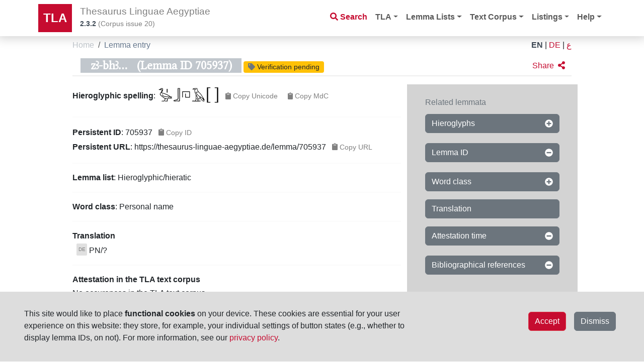

--- FILE ---
content_type: text/html;charset=UTF-8
request_url: https://thesaurus-linguae-aegyptiae.de/lemma/705937
body_size: 58271
content:
<!DOCTYPE html>
<html
    lang="en"
    dir="ltr" xml:lang="en"
>

 <head>
    
    <title>zꜣ-bhꜣ... (Lemma ID 705937)</title>
    <meta charset="utf-8"/>
    <meta name="viewport" content="width=device-width, initial-scale=1, shrink-to-fit=no"/>
    <link rel="icon" href="/img/icon/favicon.ico" sizes="16x16 24x24 32x32 64x64" type="image/x-icon"/>
  
    <link rel="stylesheet" href="/vendor/bootstrap/css/bootstrap.min.css" type="text/css"/>
    
    <link rel="stylesheet" href="/vendor/fontawesome/css/all.css" type="text/css"/>

    <script src="/vendor/jquery.min.js"></script>
    <script src="/vendor/headroom.min.js"></script>
    <script src="/vendor/js.cookie.min.js"></script>
     <script src="/vendor/bootstrap/js/bootstrap.bundle.min.js"></script>
    <script data-search-pseudo-elements="true" src="/vendor/fontawesome/js/all.js"></script>
     <script src="/js/egyptian_keyboard.js"></script>
    <script src="/js/tla-functions.js"></script>
     <link rel="stylesheet" href="/css/keyboard.css" type="text/css"/>
    <link rel="stylesheet" href="/css/tla-styles.css" type="text/css"/>
     <link rel="stylesheet" href="/css/Override.css" type="text/css"/>
  </head>

  <body>

    <header id="header" class="header">
      <!-- Navigation -->
      <nav class="navbar navbar-expand-lg navbar-light bg-white fixed-top">
        <div class="container">
          <a class="navbar-brand" href="/">TLA</a>
          <div class="navbar-title">
            <h1 class="d-none d-sm-block">Thesaurus Linguae Aegyptiae</h1>
            <h1 class="d-block d-sm-none">TLA</h1>
            <p id="tla-version"><a href="/info/tla-development"><span dir="ltr">2.3.2</span></a> (<span class="d-none d-sm-inline">Corpus issue </span><span>20</span>)</p>
          </div>
          <div id="navbar-search-button" class="d-lg-none d-xl-none">
            <a type="button" class="btn btn-outline-danger nav-search-button" href="/search"><i class="fas fa-search"></i></a>
          </div>
          <!--<div id="page-help" class="d-sm-none" th:fragment="page-help(pagename)">
            <div th:replace=" :: help-button(${pagename})"/>
          </div>-->
          <button class="navbar-toggler" type="button" data-bs-toggle="collapse" data-bs-target="#navbarResponsive" aria-controls="navbarResponsive" aria-expanded="false" aria-label="Toggle navigation">
            <span class="navbar-toggler-icon"></span>
          </button>
          <div class="collapse navbar-collapse" id="navbarResponsive">
            <ul class="navbar-nav ms-auto">
              <li class="nav-item d-none d-lg-block">
                <a class="nav-link nav-search" href="/search"><i class="fas fa-search"></i>&nbsp;<span>Search</span></a>
              </li>
              <li class="nav-item dropdown">
                <a class="nav-link dropdown-toggle" href="#" id="navbarDropdown" role="button" data-bs-toggle="dropdown" aria-haspopup="true" aria-expanded="false">TLA</a>
                <ul class="dropdown-menu" aria-labelledby="navbarDropdown">
                  <li><a class="dropdown-item" href="/info/introduction">Introduction</a></li>
                  <li><a class="dropdown-item" href="/info/project">Project</a></li>
                  <li><a class="dropdown-item" href="/info/collaboration">Collaboration</a></li>
                  <li><a class="dropdown-item" href="/info/authors">Authors</a></li>
                  <li><a class="dropdown-item" href="/info/licenses">Licenses</a></li>
                  <li><a class="dropdown-item" href="/info/tla-development">Development</a></li>
                </ul>
              </li>
              <li class="nav-item dropdown">
                <a class="nav-link dropdown-toggle" href="#" id="navbarDropdown4" role="button" data-bs-toggle="dropdown" aria-haspopup="true" aria-expanded="false">Lemma Lists</a>
                <ul class="dropdown-menu dropdown-menu-right" aria-labelledby="navbarDropdown4">
                  <li><a class="dropdown-item" href="/info/lemma-lists">Information</a></li>
                  <li><a class="dropdown-item" href="/info/lemma-lists-development">Development</a></li>
                </ul>
              </li>
              <li class="nav-item dropdown">
                <a class="nav-link dropdown-toggle" href="#" id="navbarDropdown5" role="button" data-bs-toggle="dropdown" aria-haspopup="true" aria-expanded="false">Text Corpus</a>
                <ul class="dropdown-menu dropdown-menu-right" aria-labelledby="navbarDropdown5">
                  <li><a class="dropdown-item" href="/object/trees">Object/Text hierarchy</a></li>
                  <li><a class="dropdown-item" href="/info/text-corpus">Information</a></li>
                  <li><a class="dropdown-item" href="/info/text-corpus-development">Development</a></li>
                </ul>
              </li>
              <li class="nav-item dropdown">
                <a class="nav-link dropdown-toggle" href="#" id="navbarDropdown2" role="button" data-bs-toggle="dropdown" aria-haspopup="true" aria-expanded="false">Listings</a>
                <ul class="dropdown-menu dropdown-menu-right" aria-labelledby="navbarDropdown2">
                  <li><a class="dropdown-item" href="/listings/thesauri">Thesauri</a></li>
                  <li><a class="dropdown-item" href="/listings/parts-of-speech">Parts of Speech</a></li>
                  <li><a class="dropdown-item" href="/listings/bts-glossings">BTS Glossing</a></li>
                  <li><a class="dropdown-item" href="/listings/ling-glossings">Linguistic Glossing</a></li>
                  <li><a class="dropdown-item" href="/listings/hieroglyphs">Hieroglyphs</a></li>
                  <li><a class="dropdown-item" href="/listings/digital-references">Digital References</a></li>
                  <li><a class="dropdown-item" href="/listings/bibliography">Abbreviated Literature (Monographs, Independent and in Series)</a></li>
                </ul>
              </li>
              <li class="nav-item dropdown">
                <a class="nav-link dropdown-toggle" href="#" id="navbarDropdown3" role="button" data-bs-toggle="dropdown" aria-haspopup="true" aria-expanded="false">Help</a>
                <ul class="dropdown-menu dropdown-menu-right" aria-labelledby="navbarDropdown3">
                  <li><a class="dropdown-item" href="/help/search-page">Search page</a></li>
                  <li><a class="dropdown-item" href="/help/lemma-search-results">Lemma search results</a></li>
                  <li><a class="dropdown-item" href="/help/sentence-search-results">Sentence search results</a></li>
                  <li><a class="dropdown-item" href="/help/text-sentences">Sentences of text page</a></li>
                  <li><a class="dropdown-item" href="/help/sentence-page">Single sentence page</a></li>
                </ul>
              </li>
            </ul>
          </div>
        </div>
      </nav>
    </header>

    <main id="printable-content" class="container content">
     <div class="container content">
      <div id="breadcrumbs" class="d-flex justify-content-between">
       <div class="">
        <nav aria-label="breadcrumb">
          <ol class="breadcrumb">
            <li class="breadcrumb-item">
              <a href="/">Home</a>
              
            </li>
            <li class="breadcrumb-item active">
              
              <span>Lemma entry</span>
            </li>
          </ol>
        </nav>
        </div>
        <div class="breadcrumb language">
          
            <a href="http://thesaurus-linguae-aegyptiae.de/lemma/705937?lang=en" class="text-uppercase active">EN</a>
            <span class="px-1">|</span>
          
            <a href="http://thesaurus-linguae-aegyptiae.de/lemma/705937?lang=de" class="text-uppercase">DE</a>
            <span class="px-1">|</span>
          
            <a href="http://thesaurus-linguae-aegyptiae.de/lemma/705937?lang=ar" class="text-uppercase">ع</a>
            
          
        </div>
    </div>
      <div>

      <div class="mb-sm-3 d-flex justify-content-between details-header">
        <div id="review-state-header">
        <h2 class="id ms-3 mt-sm-1">
           <span class="bbaw-libertine">zꜣ-bhꜣ...</span><span class="words-breakable">(Lemma ID 705937)</span>
        </h2> 
        <a class="review-state-button" title="Review status: Verification pending" href="/info/lemma-lists" target="_blank">
       <button type="button" class="btn btn-sm text-start text-decoration-none py-0 bg-warning">
	       <span class="fas fa-tag text-secondary"></span>
	       <span class="text-dark">Verification pending</span> 
       </button> 
    </a>
    </div>
        <div id="social" class="button-bar align-end align-baseline">
      <div class="functional-icons">
        <a href="#" class="btn btn-red solo-icon" role="button" data-bs-toggle="modal" data-bs-target="#modal_sharing">
          <span class="me-1 d-none d-sm-inline">Share</span>
          <i class="fa fa-share-alt share-results"></i></a>
      </div>
      <!-- ## email-Funktionalität noch nicht nutzbar ##
      <div class="functional-icons">
        <a href="#" class="btn btn-red solo-icon" role="button" data-bs-toggle="modal" data-bs-target="#modal_comments">
          <span class="me-1" th:text="#{social-button-comment}">Comment</span>
          <i class="far fa-comment"></i></a>
      </div>
      -->
      <!-- ## selected help pages th:if ## -->
      

    <!-- Modal for Comments-->
    <div class="modal fade" id="modal_comments" tabindex="-1" role="dialog" aria-labelledby="exampleModalCenterTitle" aria-hidden="true">
      <div class="modal-dialog modal-dialog-centered" role="document">
        <div class="modal-content">
          <div class="modal-header">
            <h5 class="modal-title" id="exampleModalLongTitle">Comment the content of this page</h5>
            <button type="button" class="btn-close" data-bs-dismiss="modal" aria-label="Close"/>
          </div>
          <div class="modal-body">
             <input type="hidden" id="pageHREF" name="pageHREF" value="javascript:getCurrentHREF()"/><!--does this work, or do we need a separate script to change the value?-->
             <div class="input-group mb-sm-2">
                <input type="text" class="form-control" placeholder="Your name" aria-label="Username" aria-describedby="basic-addon1">
              </div>
             <div class="input-group mb-sm-2">
                <input type="text" class="form-control" placeholder="Your e-mail address" aria-label="Username" aria-describedby="basic-addon1">
              </div>
              
            <div class="input-group">           
              <textarea class="form-control" aria-label="With textarea" placeholder="Your comment"></textarea>
            </div>
              
          </div>
            
          <div class="modal-footer">
            <button type="button" class="btn btn-secondary" data-bs-dismiss="modal">Close</button>
            <button type="button" class="btn btn-secondary" onClick="window.location.href='mailto:?subject=TLA,%20page&amp;body='+ encodeURIComponent(getCitation())">Send</button>
            <p class="modal-footer-text">Thank you for helping to improve the data! Your comment will be sent to the <i>TLA</i> team for evaluation. For more information, see our <a href="/legal/privacy" target="_blank" rel="opener">privacy policy</a>.</p>
          </div>
        </div>
      </div>
    </div>

    <!-- Modal for Sharing-->
    <div class="modal fade" id="modal_sharing" tabindex="-1" role="dialog" aria-labelledby="exampleModalCenterTitle" aria-hidden="true">
      <div class="modal-dialog modal-dialog-centered" role="document">
        <div class="modal-content">
          <div class="modal-header">
            <h5 class="modal-title" id="exampleModalLongTitle">Share this page</h5>
            <button type="button" class="btn-close" data-bs-dismiss="modal" aria-label="Close"/>
          </div>
          <div class="modal-body d-grid gap-1 ">
              <div class="btn btn-info" role="button" onClick="window.location.href='mailto:?subject=TLA,%20page&amp;body='+ encodeURIComponent(getCitation())" data-bs-dismiss="modal"><span class="far fa-envelope"></span> <span>Via e-mail app</span></div> 
              <a href="#" class="btn btn-info" role="button" onClick="window.open('https://www.facebook.com/share.php?t=TLA,%20page&amp;u='+ encodeURIComponent(getCurrentHREF()))" data-bs-dismiss="modal"><span class="fab fa-facebook"></span> <span>Via Facebook</span></a>
              <a href="#" title="Twitter" class="btn btn-info" role="button" onClick="window.open('https://twitter.com/intent/tweet?text=TLA,%20page&amp;url=' + encodeURIComponent(getCurrentHREF()))" data-bs-dismiss="modal"><span class="fab fa-twitter"></span> <span>Via X</span></a>
          </div>
          <div class="modal-footer">
            <p class="modal-footer-text">Note that if you use the social media buttons (e.g., <i>X</i>, <i>Facebook</i>), data will be delivered to the respective service. For details, see the privacy policies of the respective service(s).</p>
          </div>
        </div>
      </div>
    </div>

    <!-- Modal for Reporting Issues-->
    <div class="modal fade" id="modal_email_issue" tabindex="-1" role="dialog" aria-labelledby="exampleModalCenterTitle" aria-hidden="true">
      <div class="modal-dialog modal-dialog-centered" role="document">
        <div class="modal-content">
          <div class="modal-header">
            <h5 class="modal-title" id="exampleModalLongTitle">Please feel free to point out any mistakes to us</h5>
            <button type="button" class="btn-close" data-bs-dismiss="modal" aria-label="Close"/>
          </div>
          <div class="modal-body d-grid gap-1 ">
              <div class="btn btn-info" role="button" onclick="window.location.href=&#39;mailto:?subject=TLA,%20Mistaken%20spelling%2Flemmatization&amp;body=Link%20to%20token%20%28or%20sentence%29%3A%20__PLEASE%20FILL%20OUT__%0AType%20of%20mistake%3A%20__SPELLING_or_LEMMATIZATION__%0AMistaken%20spelling%2Flemmatization%3A%20__PLEASE%20FILL%20OUT__%0A%0AAffected%20lemma%3A%0A&#39;+ encodeURIComponent(getCitation())" data-bs-dismiss="modal"><span class="far fa-envelope"></span> <span>Via e-mail app</span></div> 
          </div>
          <div class="modal-footer">
			<p class="modal-footer-text">Thank you for helping us improve our publication.<br/>If you do not have an e-mail app installed on your device, please write an e-mail by hand, quoting the <strong>lemma ID/link, token ID/link</strong> (or sentence ID/link), type of mistake, to: <strong>tla-web@bbaw.de</strong>.</p>
          </div>
        </div>
      </div>
    </div>
    </div>
   </div>

      <div class="row">
        <div class="col-sm-12 col-lg-8" id="details-content">
          <div id="lemma-property-hieroglyphs">
        <p>
          <strong class="details-property-label">Hieroglyphic spelling</strong>:
          
            <span class="unicode-hieroglyphs" style="height: 14pt">𓅭𓏤𓃀𓉔𓄿[…]</span>
        </span>
    
		  <button type="button" id="button_unicode" class="btn btn-light btn-sm text-start text-decoration-none copy-to-clipboard-btn" >
			 <span class="fas fa-clipboard"></span> <span>Copy Unicode</span> 
		  </button>  
          
		  <button type="button" id="button_mdc" class="btn btn-light btn-sm text-start text-decoration-none copy-to-clipboard-btn" >
			 <span class="fas fa-clipboard"></span> <span>Copy MdC</span> 
		  </button>  
		  <script>
				/*<![CDATA[*/
					var unicode_spelling = "\uD80C\uDD6D\uD80C\uDFE4\uD80C\uDCC0\uD80C\uDE54\uD80C\uDD3F[\u2026]";
					document.getElementById("button_unicode").setAttribute( "onClick", "javascript: copyStringToClipboard(unicode_spelling)");
					var mdc_spelling = "G39-Z1-D58-O4:G1-\/\/";
					document.getElementById("button_mdc").setAttribute( "onClick", "javascript: copyStringToClipboard(mdc_spelling)");
				/*]]>*/
		  </script> 
        </p>
    </div>
          <div id="property-pid">
		<hr/>
		<p>         
		  <strong>Persistent ID</strong>:
		  <span id="id" dir="ltr">705937</span>
		  <button type="button" class="btn btn-light btn-sm text-start text-decoration-none copy-to-clipboard-btn" onclick="copyStringToClipboard(document.getElementById(&#39;id&#39;).textContent)" ><span class="fas fa-clipboard"></span>&nbsp;<span>Copy ID</span></button>
		  <br/>
		  <strong>Persistent URL</strong>:
		  <!-- Zitationsbutton -->
		  <span id="page-url" dir="ltr">https://thesaurus-linguae-aegyptiae.de/lemma/705937</span>
		  <button type="button" class="btn btn-light btn-sm text-start text-decoration-none copy-to-clipboard-btn" onclick="copyStringToClipboard(document.getElementById('page-url').textContent)"><span class="fas fa-clipboard"></span>&nbsp;<span>Copy URL</span></button>
		</p>
	</div>
          <div id="lemma-property-dict">
        <hr/>
        <strong class="details-property-label">Lemma list</strong>:
        <span>Hieroglyphic/hieratic</span>
    </div>
          <div id="lemma-property-type-subtype">
        <hr/>
        <p>
            <strong class="details-property-label">Word class</strong>:
            <span name="type-subtype" class="type-subtype lemma">
        
            
                <span>Personal name</span>
                
            
        
    </span>
        </p>
    </div>
          <div class="translations" id="translations">
        <hr />
        <p><strong class="details-property-label">Translation</strong></p>
        <div><div>
      <span class="d-inline-flex">
      <div class="lang-icon text-uppercase align-top ms-2 me-1 pt-1 tr-de">de</div> 
      <div class="translation-de">
        <div class="translation" dir="ltr">PN/?</div>
        
      </div>
    </span>
    </div></div>
    </div>
		  
        <!--   <div th:replace="fragments/details :: object-property-passport-properties"/> -->
          <div id="lemma-property-attestations">
        <hr/>
        <p>
            <strong class="details-property-label">Attestation in the TLA text corpus</strong>
        </p>
		<p>
            <span>No occurences in the TLA text corpus</span>
        </p>		 
		
    </div>
          <div class="bibliography" id="bibliography">
        <hr/>
        <p>
            <strong class="details-property-label">Bibliography</strong>
            <br/>
            <ul class="no-bullet-list">
	            <li dir="ltr">
	                <span class="bibliographic-reference">RPN I 281.20</span>
	                
	            </li>
            </ul>
        </p>
    </div>
          <div id="external-references">
        <hr/>
        <p>
            <strong class="details-property-label">External references</strong>
        </p>
        <div class="align-items-start" id="external-references-aaew">
            <span class="external-reference-provider pr-2">Legacy TLA</span>
            <span class="external-reference">
                <a href="https://aaew.bbaw.de/tla/servlet/GetWcnDetails?u=guest&amp;f=0&amp;l=0&amp;wn=705937&amp;db=0" target="_blank">
                    <i class="fas fa-arrow-circle-right text-info"></i>
                    <span class="external-reference-id text-info" dir="ltr">705937</span>
                </a>
                
            </span>
        </div>
        <div class="align-items-start" id="external-references-pnm">
            <span class="external-reference-provider pr-2">Persons and Names of the Middle Kingdom</span>
            <span class="external-reference">
                <a href="https://pnm.uni-mainz.de/name/5849" target="_blank">
                    <i class="fas fa-arrow-circle-right text-info"></i>
                    <span class="external-reference-id text-info" dir="ltr">5849</span>
                </a>
                
            </span>
        </div>
    </div>
          
          
          
          
          <div class="editor-info" id="editor-info">
        <hr/> 
        
          <div class="author">
            <strong class="details-property-label">Editor(s)</strong>:
            <span dir="ltr">AV Wortschatz der ägyptischen Sprache</span><span class="editors">;
               <span class="details-property-label">with contributions by</span>:
               <span>
               	  <span dir="ltr">Emilia Mammola</span>,
               </span><span>
               	  <span dir="ltr">Alexander Ilin-Tomich</span>
               </span>
            </span>
          </div>
          <div class="updated">
            <strong class="details-property-label">Data file created</strong>:
            <span>before June 2015 (1992–2015)</span>, 
            <strong class="details-property-label">latest revision</strong>:
            <span>10/06/2023</span>
          </div>
        
        <div class="review-state">
            <strong class="details-property-label">Editorial state</strong>:
		    <span>Verification pending</span>
        </div>
    </div>
          <div id="object-property-related-objects">
        <hr/>
        <strong class="border-bottom details-property-label">Related lemmata</strong>
        <div class="row py-1 ms-2 me-2">
            
            <div class="col-md-12">
                
            </div>
        </div>
    </div>
        </div>  <!-- close content col-sm-12 -->
        
		<!-- Sidebar large -->
		<div class="sidebar col-lg-4 d-none d-lg-block">
			<div class="sticky-top m-sm-0 m-lg-4">
				<p class="text-secondary">Related lemmata</p>
				<div class="hide1Lemma-properties-buttons d-grid gap-1">
        
          
        <button type="button" class="btn btn-secondary text-start" id="hide1Lemma-property-button-hieroglyphs">
          <span>Hieroglyphs</span>
          <i class="fas fa-plus-circle float-end my-1" id="on"></i>
          <i class="fas fa-minus-circle float-end my-1" id="off"></i>
          <script>
            //<![CDATA[
            {
            	 // Initalize buttons 
	             let name = "hieroglyphs";
	             let property = "hieroglyphs";
	             let subProperty = null;
	             let objectType = "lemma";
	             
	             let button = $(`#hide1Lemma-property-button-${name}`);  // button that was clicked
	             
	             let selector = `.result-list-item-element.${property}`; // related content elements
	             if (subProperty != null) {
	               selector = `${selector} .${subProperty}`;
	             }
	             
	             let cookieName = `${objectType}-results-property-${name}`;
	             
	             let initalButtonState = getUserSetting(cookieName);
	             if (!initalButtonState) {
	            	 // Initalize button state
	            	 switch (name) {
	            	 	 //case 'hieroglyphs':
	            		 case 'lemma-id':
		            	 //case 'wordClass':
		            	 case 'bibliography':
		            	 case 'attested-timespan':
		            	 	initalButtonState = 'hide';
		            	 	break;
		            	 default:
		            	 	initalButtonState = 'show';
	            	 }
	            	 storeUserSetting(cookieName, initalButtonState);
	             }
	             
	             if (initalButtonState == 'hide') {
	              	  button.children('i#on').toggle();  // hide 'plus' icon
	               	  $(selector).toggle();        // toggle visibility of related content        	 
	             } 
	             if (initalButtonState == 'show') {
	             	  button.children('i#off').toggle();  // hide 'minus' icon
	              	  //$(selector).toggle();            	 
	            } 
				
	            // Define click action
	            button.click(() => {
	            	let newButtonState;
	            	
	            	button.attr('disabled', true);
	              	button.children('svg').toggle();   // toggle visibility of both icons
	                
	            	let buttonState = getUserSetting(cookieName);
	            	if (buttonState == 'show') { 
	                	newButtonState = 'hide';
	            	} else {
	            		newButtonState = 'show';
	            	}
	            	storeUserSetting(cookieName, newButtonState);
	            	
	            	$(selector).fadeToggle('slow');    // toggle visibility of related content
	            	button.attr('disabled', false);
	              });
             }
            //]]>
          </script>
        </button>
      
          
            
          
        
          
        <button type="button" class="btn btn-secondary text-start" id="hide1Lemma-property-button-lemma-id">
          <span>Lemma ID</span>
          <i class="fas fa-plus-circle float-end my-1" id="on"></i>
          <i class="fas fa-minus-circle float-end my-1" id="off"></i>
          <script>
            //<![CDATA[
            {
            	 // Initalize buttons 
	             let name = "lemma-id";
	             let property = "lemma-id";
	             let subProperty = null;
	             let objectType = "lemma";
	             
	             let button = $(`#hide1Lemma-property-button-${name}`);  // button that was clicked
	             
	             let selector = `.result-list-item-element.${property}`; // related content elements
	             if (subProperty != null) {
	               selector = `${selector} .${subProperty}`;
	             }
	             
	             let cookieName = `${objectType}-results-property-${name}`;
	             
	             let initalButtonState = getUserSetting(cookieName);
	             if (!initalButtonState) {
	            	 // Initalize button state
	            	 switch (name) {
	            	 	 //case 'hieroglyphs':
	            		 case 'lemma-id':
		            	 //case 'wordClass':
		            	 case 'bibliography':
		            	 case 'attested-timespan':
		            	 	initalButtonState = 'hide';
		            	 	break;
		            	 default:
		            	 	initalButtonState = 'show';
	            	 }
	            	 storeUserSetting(cookieName, initalButtonState);
	             }
	             
	             if (initalButtonState == 'hide') {
	              	  button.children('i#on').toggle();  // hide 'plus' icon
	               	  $(selector).toggle();        // toggle visibility of related content        	 
	             } 
	             if (initalButtonState == 'show') {
	             	  button.children('i#off').toggle();  // hide 'minus' icon
	              	  //$(selector).toggle();            	 
	            } 
				
	            // Define click action
	            button.click(() => {
	            	let newButtonState;
	            	
	            	button.attr('disabled', true);
	              	button.children('svg').toggle();   // toggle visibility of both icons
	                
	            	let buttonState = getUserSetting(cookieName);
	            	if (buttonState == 'show') { 
	                	newButtonState = 'hide';
	            	} else {
	            		newButtonState = 'show';
	            	}
	            	storeUserSetting(cookieName, newButtonState);
	            	
	            	$(selector).fadeToggle('slow');    // toggle visibility of related content
	            	button.attr('disabled', false);
	              });
             }
            //]]>
          </script>
        </button>
      
          
            
          
        
          
        <button type="button" class="btn btn-secondary text-start" id="hide1Lemma-property-button-wordClass">
          <span>Word class</span>
          <i class="fas fa-plus-circle float-end my-1" id="on"></i>
          <i class="fas fa-minus-circle float-end my-1" id="off"></i>
          <script>
            //<![CDATA[
            {
            	 // Initalize buttons 
	             let name = "wordClass";
	             let property = "wordClass";
	             let subProperty = null;
	             let objectType = "lemma";
	             
	             let button = $(`#hide1Lemma-property-button-${name}`);  // button that was clicked
	             
	             let selector = `.result-list-item-element.${property}`; // related content elements
	             if (subProperty != null) {
	               selector = `${selector} .${subProperty}`;
	             }
	             
	             let cookieName = `${objectType}-results-property-${name}`;
	             
	             let initalButtonState = getUserSetting(cookieName);
	             if (!initalButtonState) {
	            	 // Initalize button state
	            	 switch (name) {
	            	 	 //case 'hieroglyphs':
	            		 case 'lemma-id':
		            	 //case 'wordClass':
		            	 case 'bibliography':
		            	 case 'attested-timespan':
		            	 	initalButtonState = 'hide';
		            	 	break;
		            	 default:
		            	 	initalButtonState = 'show';
	            	 }
	            	 storeUserSetting(cookieName, initalButtonState);
	             }
	             
	             if (initalButtonState == 'hide') {
	              	  button.children('i#on').toggle();  // hide 'plus' icon
	               	  $(selector).toggle();        // toggle visibility of related content        	 
	             } 
	             if (initalButtonState == 'show') {
	             	  button.children('i#off').toggle();  // hide 'minus' icon
	              	  //$(selector).toggle();            	 
	            } 
				
	            // Define click action
	            button.click(() => {
	            	let newButtonState;
	            	
	            	button.attr('disabled', true);
	              	button.children('svg').toggle();   // toggle visibility of both icons
	                
	            	let buttonState = getUserSetting(cookieName);
	            	if (buttonState == 'show') { 
	                	newButtonState = 'hide';
	            	} else {
	            		newButtonState = 'show';
	            	}
	            	storeUserSetting(cookieName, newButtonState);
	            	
	            	$(selector).fadeToggle('slow');    // toggle visibility of related content
	            	button.attr('disabled', false);
	              });
             }
            //]]>
          </script>
        </button>
      
          
            
          
        
      </div>
			    <div class="d-grid">
				  <button class="btn btn-secondary text-start text-decoration-none show-detail languages-btn" type="button" >Translation</button>
				</div>
				<div class="indented-buttons indented-buttons-lang hide">
					<div class="show-properties-buttons d-grid gap-1">
        
          
        <button type="button" class="btn btn-secondary text-start text-decoration-none show-detail" id="show-property-button-de">
          <span>German</span>
          <i class="fas fa-plus-circle float-end my-1" id="on"></i>
          <i class="fas fa-minus-circle float-end my-1" id="off"></i>
          <script>
            //<![CDATA[
	            {
	              let name = "de";
	              let property ="translations";
	              let subProperty = "translation-"+"de";
	              let x="tr-"+"de";
	              let objectType = "lemma";
	             
	              let button = $(`#show-property-button-${name}`);
	             
	              let selector  = `.result-list-item-element.${property}`; // related content elements
	              let selector1 = `.result-list-item-element.${property}`;
	              if (subProperty != null) {
	                selector = `${selector} .${subProperty}`;
	                selector1 = `${selector1} .${x}`;
	              }
	             
	 			 let preferredLanguageFull = navigator.languages ? navigator.languages[0] : navigator.language;
				 let preferredLanguage = preferredLanguageFull.substring(0, 2);

				 let cookieName = `${objectType}-results-property-translation-${name}`;

	             let initalButtonState = getUserSetting(cookieName);
	             if (!initalButtonState) {
	            	 // Initalize button state
	            	 switch (preferredLanguage) {
	            	 	 case 'de':
	            	 		 if (name == 'de') {
	            	 			initalButtonState = 'show';
	            	 		 } else {
	            	 			initalButtonState = 'hide';
	            	 		 }
			            	 	break;
	            		 case 'en':
	            		 case 'fr':
	            	 		 if (name == preferredLanguage || name == 'de') {
	            	 			initalButtonState = 'show';
	            	 		 } else {
	            	 			initalButtonState = 'hide';
	            	 		 }
		            	 	break;
	            		 case 'ar':
		            	 default:
	            	 		 if (name == preferredLanguage || name == 'en' || name == 'de') {
	            	 			initalButtonState = 'show';
	            	 		 } else {
	            	 			initalButtonState = 'hide';
	            	 		 }
		            	 	break;
	            	 }
	            	 storeUserSetting(cookieName, initalButtonState);
	             }
	             
	             if (initalButtonState == 'hide') {
	              	  button.children('i#on').toggle();  // hide 'plus' icon
	               	  $(selector1).toggle();        // toggle visibility of related content        	 
	               	  $(selector).toggle();        // toggle visibility of related content        	 
	             } 
	             if (initalButtonState == 'show') {
	             	  button.children('i#off').toggle();  // hide 'minus' icon
	            } 
              
	            // Define click action
	            button.click(() => {
	            	let newButtonState;
	            	
	            	button.attr('disabled', true);
	              	button.children('svg').toggle();   // toggle visibility of both icons
	                
	            	let buttonState = getUserSetting(cookieName);
	            	if (buttonState == 'show') { 
	                	newButtonState = 'hide';
	            	} else {
	            		newButtonState = 'show';
	            	}
	            	storeUserSetting(cookieName, newButtonState);
	            	
	            	$(selector1).fadeToggle('slow');    // toggle visibility of related content
	            	$(selector).fadeToggle('slow');    // toggle visibility of related content
	            	button.attr('disabled', false);
	              });
            }
            //]]>
          </script>
        </button>
      
          
            
          
        
          
        <button type="button" class="btn btn-secondary text-start text-decoration-none show-detail" id="show-property-button-en">
          <span>English</span>
          <i class="fas fa-plus-circle float-end my-1" id="on"></i>
          <i class="fas fa-minus-circle float-end my-1" id="off"></i>
          <script>
            //<![CDATA[
	            {
	              let name = "en";
	              let property ="translations";
	              let subProperty = "translation-"+"en";
	              let x="tr-"+"en";
	              let objectType = "lemma";
	             
	              let button = $(`#show-property-button-${name}`);
	             
	              let selector  = `.result-list-item-element.${property}`; // related content elements
	              let selector1 = `.result-list-item-element.${property}`;
	              if (subProperty != null) {
	                selector = `${selector} .${subProperty}`;
	                selector1 = `${selector1} .${x}`;
	              }
	             
	 			 let preferredLanguageFull = navigator.languages ? navigator.languages[0] : navigator.language;
				 let preferredLanguage = preferredLanguageFull.substring(0, 2);

				 let cookieName = `${objectType}-results-property-translation-${name}`;

	             let initalButtonState = getUserSetting(cookieName);
	             if (!initalButtonState) {
	            	 // Initalize button state
	            	 switch (preferredLanguage) {
	            	 	 case 'de':
	            	 		 if (name == 'de') {
	            	 			initalButtonState = 'show';
	            	 		 } else {
	            	 			initalButtonState = 'hide';
	            	 		 }
			            	 	break;
	            		 case 'en':
	            		 case 'fr':
	            	 		 if (name == preferredLanguage || name == 'de') {
	            	 			initalButtonState = 'show';
	            	 		 } else {
	            	 			initalButtonState = 'hide';
	            	 		 }
		            	 	break;
	            		 case 'ar':
		            	 default:
	            	 		 if (name == preferredLanguage || name == 'en' || name == 'de') {
	            	 			initalButtonState = 'show';
	            	 		 } else {
	            	 			initalButtonState = 'hide';
	            	 		 }
		            	 	break;
	            	 }
	            	 storeUserSetting(cookieName, initalButtonState);
	             }
	             
	             if (initalButtonState == 'hide') {
	              	  button.children('i#on').toggle();  // hide 'plus' icon
	               	  $(selector1).toggle();        // toggle visibility of related content        	 
	               	  $(selector).toggle();        // toggle visibility of related content        	 
	             } 
	             if (initalButtonState == 'show') {
	             	  button.children('i#off').toggle();  // hide 'minus' icon
	            } 
              
	            // Define click action
	            button.click(() => {
	            	let newButtonState;
	            	
	            	button.attr('disabled', true);
	              	button.children('svg').toggle();   // toggle visibility of both icons
	                
	            	let buttonState = getUserSetting(cookieName);
	            	if (buttonState == 'show') { 
	                	newButtonState = 'hide';
	            	} else {
	            		newButtonState = 'show';
	            	}
	            	storeUserSetting(cookieName, newButtonState);
	            	
	            	$(selector1).fadeToggle('slow');    // toggle visibility of related content
	            	$(selector).fadeToggle('slow');    // toggle visibility of related content
	            	button.attr('disabled', false);
	              });
            }
            //]]>
          </script>
        </button>
      
          
            
          
        
          
        <button type="button" class="btn btn-secondary text-start text-decoration-none show-detail" id="show-property-button-fr">
          <span>French</span>
          <i class="fas fa-plus-circle float-end my-1" id="on"></i>
          <i class="fas fa-minus-circle float-end my-1" id="off"></i>
          <script>
            //<![CDATA[
	            {
	              let name = "fr";
	              let property ="translations";
	              let subProperty = "translation-"+"fr";
	              let x="tr-"+"fr";
	              let objectType = "lemma";
	             
	              let button = $(`#show-property-button-${name}`);
	             
	              let selector  = `.result-list-item-element.${property}`; // related content elements
	              let selector1 = `.result-list-item-element.${property}`;
	              if (subProperty != null) {
	                selector = `${selector} .${subProperty}`;
	                selector1 = `${selector1} .${x}`;
	              }
	             
	 			 let preferredLanguageFull = navigator.languages ? navigator.languages[0] : navigator.language;
				 let preferredLanguage = preferredLanguageFull.substring(0, 2);

				 let cookieName = `${objectType}-results-property-translation-${name}`;

	             let initalButtonState = getUserSetting(cookieName);
	             if (!initalButtonState) {
	            	 // Initalize button state
	            	 switch (preferredLanguage) {
	            	 	 case 'de':
	            	 		 if (name == 'de') {
	            	 			initalButtonState = 'show';
	            	 		 } else {
	            	 			initalButtonState = 'hide';
	            	 		 }
			            	 	break;
	            		 case 'en':
	            		 case 'fr':
	            	 		 if (name == preferredLanguage || name == 'de') {
	            	 			initalButtonState = 'show';
	            	 		 } else {
	            	 			initalButtonState = 'hide';
	            	 		 }
		            	 	break;
	            		 case 'ar':
		            	 default:
	            	 		 if (name == preferredLanguage || name == 'en' || name == 'de') {
	            	 			initalButtonState = 'show';
	            	 		 } else {
	            	 			initalButtonState = 'hide';
	            	 		 }
		            	 	break;
	            	 }
	            	 storeUserSetting(cookieName, initalButtonState);
	             }
	             
	             if (initalButtonState == 'hide') {
	              	  button.children('i#on').toggle();  // hide 'plus' icon
	               	  $(selector1).toggle();        // toggle visibility of related content        	 
	               	  $(selector).toggle();        // toggle visibility of related content        	 
	             } 
	             if (initalButtonState == 'show') {
	             	  button.children('i#off').toggle();  // hide 'minus' icon
	            } 
              
	            // Define click action
	            button.click(() => {
	            	let newButtonState;
	            	
	            	button.attr('disabled', true);
	              	button.children('svg').toggle();   // toggle visibility of both icons
	                
	            	let buttonState = getUserSetting(cookieName);
	            	if (buttonState == 'show') { 
	                	newButtonState = 'hide';
	            	} else {
	            		newButtonState = 'show';
	            	}
	            	storeUserSetting(cookieName, newButtonState);
	            	
	            	$(selector1).fadeToggle('slow');    // toggle visibility of related content
	            	$(selector).fadeToggle('slow');    // toggle visibility of related content
	            	button.attr('disabled', false);
	              });
            }
            //]]>
          </script>
        </button>
      
          
            
          
        
          
        <button type="button" class="btn btn-secondary text-start text-decoration-none show-detail" id="show-property-button-ar">
          <span>Arabic</span>
          <i class="fas fa-plus-circle float-end my-1" id="on"></i>
          <i class="fas fa-minus-circle float-end my-1" id="off"></i>
          <script>
            //<![CDATA[
	            {
	              let name = "ar";
	              let property ="translations";
	              let subProperty = "translation-"+"ar";
	              let x="tr-"+"ar";
	              let objectType = "lemma";
	             
	              let button = $(`#show-property-button-${name}`);
	             
	              let selector  = `.result-list-item-element.${property}`; // related content elements
	              let selector1 = `.result-list-item-element.${property}`;
	              if (subProperty != null) {
	                selector = `${selector} .${subProperty}`;
	                selector1 = `${selector1} .${x}`;
	              }
	             
	 			 let preferredLanguageFull = navigator.languages ? navigator.languages[0] : navigator.language;
				 let preferredLanguage = preferredLanguageFull.substring(0, 2);

				 let cookieName = `${objectType}-results-property-translation-${name}`;

	             let initalButtonState = getUserSetting(cookieName);
	             if (!initalButtonState) {
	            	 // Initalize button state
	            	 switch (preferredLanguage) {
	            	 	 case 'de':
	            	 		 if (name == 'de') {
	            	 			initalButtonState = 'show';
	            	 		 } else {
	            	 			initalButtonState = 'hide';
	            	 		 }
			            	 	break;
	            		 case 'en':
	            		 case 'fr':
	            	 		 if (name == preferredLanguage || name == 'de') {
	            	 			initalButtonState = 'show';
	            	 		 } else {
	            	 			initalButtonState = 'hide';
	            	 		 }
		            	 	break;
	            		 case 'ar':
		            	 default:
	            	 		 if (name == preferredLanguage || name == 'en' || name == 'de') {
	            	 			initalButtonState = 'show';
	            	 		 } else {
	            	 			initalButtonState = 'hide';
	            	 		 }
		            	 	break;
	            	 }
	            	 storeUserSetting(cookieName, initalButtonState);
	             }
	             
	             if (initalButtonState == 'hide') {
	              	  button.children('i#on').toggle();  // hide 'plus' icon
	               	  $(selector1).toggle();        // toggle visibility of related content        	 
	               	  $(selector).toggle();        // toggle visibility of related content        	 
	             } 
	             if (initalButtonState == 'show') {
	             	  button.children('i#off').toggle();  // hide 'minus' icon
	            } 
              
	            // Define click action
	            button.click(() => {
	            	let newButtonState;
	            	
	            	button.attr('disabled', true);
	              	button.children('svg').toggle();   // toggle visibility of both icons
	                
	            	let buttonState = getUserSetting(cookieName);
	            	if (buttonState == 'show') { 
	                	newButtonState = 'hide';
	            	} else {
	            		newButtonState = 'show';
	            	}
	            	storeUserSetting(cookieName, newButtonState);
	            	
	            	$(selector1).fadeToggle('slow');    // toggle visibility of related content
	            	$(selector).fadeToggle('slow');    // toggle visibility of related content
	            	button.attr('disabled', false);
	              });
            }
            //]]>
          </script>
        </button>
      
          
            
          
        
      </div>
				</div>
            	<div class="hide1Lemma-properties-buttons d-grid gap-1">
        
          
        <button type="button" class="btn btn-secondary text-start" id="hide1Lemma-property-button-attested-timespan">
          <span>Attestation time</span>
          <i class="fas fa-plus-circle float-end my-1" id="on"></i>
          <i class="fas fa-minus-circle float-end my-1" id="off"></i>
          <script>
            //<![CDATA[
            {
            	 // Initalize buttons 
	             let name = "attested-timespan";
	             let property = "attested-timespan";
	             let subProperty = null;
	             let objectType = "lemma";
	             
	             let button = $(`#hide1Lemma-property-button-${name}`);  // button that was clicked
	             
	             let selector = `.result-list-item-element.${property}`; // related content elements
	             if (subProperty != null) {
	               selector = `${selector} .${subProperty}`;
	             }
	             
	             let cookieName = `${objectType}-results-property-${name}`;
	             
	             let initalButtonState = getUserSetting(cookieName);
	             if (!initalButtonState) {
	            	 // Initalize button state
	            	 switch (name) {
	            	 	 //case 'hieroglyphs':
	            		 case 'lemma-id':
		            	 //case 'wordClass':
		            	 case 'bibliography':
		            	 case 'attested-timespan':
		            	 	initalButtonState = 'hide';
		            	 	break;
		            	 default:
		            	 	initalButtonState = 'show';
	            	 }
	            	 storeUserSetting(cookieName, initalButtonState);
	             }
	             
	             if (initalButtonState == 'hide') {
	              	  button.children('i#on').toggle();  // hide 'plus' icon
	               	  $(selector).toggle();        // toggle visibility of related content        	 
	             } 
	             if (initalButtonState == 'show') {
	             	  button.children('i#off').toggle();  // hide 'minus' icon
	              	  //$(selector).toggle();            	 
	            } 
				
	            // Define click action
	            button.click(() => {
	            	let newButtonState;
	            	
	            	button.attr('disabled', true);
	              	button.children('svg').toggle();   // toggle visibility of both icons
	                
	            	let buttonState = getUserSetting(cookieName);
	            	if (buttonState == 'show') { 
	                	newButtonState = 'hide';
	            	} else {
	            		newButtonState = 'show';
	            	}
	            	storeUserSetting(cookieName, newButtonState);
	            	
	            	$(selector).fadeToggle('slow');    // toggle visibility of related content
	            	button.attr('disabled', false);
	              });
             }
            //]]>
          </script>
        </button>
      
          
            
          
        
          
        <button type="button" class="btn btn-secondary text-start" id="hide1Lemma-property-button-bibliography">
          <span>Bibliographical references</span>
          <i class="fas fa-plus-circle float-end my-1" id="on"></i>
          <i class="fas fa-minus-circle float-end my-1" id="off"></i>
          <script>
            //<![CDATA[
            {
            	 // Initalize buttons 
	             let name = "bibliography";
	             let property = "bibliography";
	             let subProperty = null;
	             let objectType = "lemma";
	             
	             let button = $(`#hide1Lemma-property-button-${name}`);  // button that was clicked
	             
	             let selector = `.result-list-item-element.${property}`; // related content elements
	             if (subProperty != null) {
	               selector = `${selector} .${subProperty}`;
	             }
	             
	             let cookieName = `${objectType}-results-property-${name}`;
	             
	             let initalButtonState = getUserSetting(cookieName);
	             if (!initalButtonState) {
	            	 // Initalize button state
	            	 switch (name) {
	            	 	 //case 'hieroglyphs':
	            		 case 'lemma-id':
		            	 //case 'wordClass':
		            	 case 'bibliography':
		            	 case 'attested-timespan':
		            	 	initalButtonState = 'hide';
		            	 	break;
		            	 default:
		            	 	initalButtonState = 'show';
	            	 }
	            	 storeUserSetting(cookieName, initalButtonState);
	             }
	             
	             if (initalButtonState == 'hide') {
	              	  button.children('i#on').toggle();  // hide 'plus' icon
	               	  $(selector).toggle();        // toggle visibility of related content        	 
	             } 
	             if (initalButtonState == 'show') {
	             	  button.children('i#off').toggle();  // hide 'minus' icon
	              	  //$(selector).toggle();            	 
	            } 
				
	            // Define click action
	            button.click(() => {
	            	let newButtonState;
	            	
	            	button.attr('disabled', true);
	              	button.children('svg').toggle();   // toggle visibility of both icons
	                
	            	let buttonState = getUserSetting(cookieName);
	            	if (buttonState == 'show') { 
	                	newButtonState = 'hide';
	            	} else {
	            		newButtonState = 'show';
	            	}
	            	storeUserSetting(cookieName, newButtonState);
	            	
	            	$(selector).fadeToggle('slow');    // toggle visibility of related content
	            	button.attr('disabled', false);
	              });
             }
            //]]>
          </script>
        </button>
      
          
            
          
        
      </div>
			</div>
        </div>
      </div>
      
      <div class="row">
        <div class="col-sm-12 col-lg-12" id="details-content-2">
		  
          <div id="object-property-citationBox" class="bg-light citation m-sm-2 m-lg-4"> 
    	<div class="bg-light citation  m-sm-1 m-lg-2"> 
    <p class="h6" ><strong>Please cite as</strong>:</p>
		(<em>Full citation</em>)
		<blockquote id="full-citation">
             
            
             
             
            
               <!-- Lemma citation -->
               "<span class="bbaw-libertine">zꜣ-bhꜣ...</span>" <span>(Lemma ID 705937) &lt;https://thesaurus-linguae-aegyptiae.de/lemma/705937&gt;</span>, <span>edited by AV Wortschatz der ägyptischen Sprache</span><span>, <span>with contributions by</span> <span><span dir="ltr">Emilia Mammola</span>, </span><span><span dir="ltr">Alexander Ilin-Tomich</span></span></span>, 
             
             
            <span>in</span>: <i>Thesaurus Linguae Aegyptiae</i>, 
					<span>Corpus issue 20, Web app version 2.3.2, 10/31/2025, ed. by Tonio Sebastian Richter &amp; Daniel A. Werning on behalf of the Berlin-Brandenburgische Akademie der Wissenschaften and Hans-Werner Fischer-Elfert &amp; Peter Dils on behalf of the Sächsische Akademie der Wissenschaften zu Leipzig (accessed: </span>
					<span id="current-date-long">xx.xx.20xx</span>)
		</blockquote>
            
		(<em>Short citation</em>)
		<blockquote id="short-citation">
			<span>https://thesaurus-linguae-aegyptiae.de/lemma/705937, </span>
			 
			<span>in</span>: <i>Thesaurus Linguae Aegyptiae</i>
			(<span>accessed</span>: <span id="current-date-short">xx.xx.20xx</span>)
		</blockquote>
		  <script>
				/*<![CDATA[*/
				var date = new Date(); date.getUTCDate(); 
				var pageLang = "en";
			    switch ( pageLang ) {
				    case 'en': /* US */
				    	var today= (date.getMonth()+1) + "/" + date.getDate() + "/" + date.getFullYear();
				    	break;
				    case 'ar':
				    	var today= new Intl.DateTimeFormat("ar", { day: "numeric", month: "long", year: "numeric", numberingSystem: "arab" }).format(date);
				    	break;
				    default: 
				    	var today= date.getDate() + "." + (date.getMonth()+1) + "." + date.getFullYear();
			    		break;
			    }
			    document.getElementById('current-date-long').innerHTML =today;
				document.getElementById('current-date-short').innerHTML =today;
				/*]]>*/
			</script>
			<button type="button" class="btn btn-secondary btn-sm text-start text-decoration-none copy-to-clipboard-btn" onclick="copyStringToClipboard(document.getElementById('full-citation').textContent.replaceAll(/\s+/g,' '))"><i class="fas fa-clipboard"></i>&nbsp;<span>Copy citation</span></button>
     </div>  
    </div>

        </div>  <!-- close content col-sm-12 -->

      </div>
    </div>
	  </div>
    </main>

    <footer class="py-5 bg-light">
      <div class="container">
        <div class="row">
          <div class="col-sm-4 col-lg-6">
            <address>
              <strong dir="ltr">Thesaurus Linguae Aegyptiae</strong>
              <br/><br/>
              <a href="/" dir="ltr">https://thesaurus-linguae-aegyptiae.de</a>
            </address>
          </div>
          <div class="contact col-sm-2 col-lg-2 ">
            <a href="/contact">Contact</a>
            <br/>
            <a href="/legal/imprint">Imprint</a>
            <br/>
            <a href="/legal/privacy">Privacy Policy</a>
            <br/>
             <span id="cookie-info" dir="ltr">(Cookies not accepted)</span>
          </div>
          <div class="footer-logo col-sm-6 col-lg-4">
            <a href="http://www.saw-leipzig.de" target="_blank">
              <img class="logo-img" src="/img/logo_saw.svg" alt="Logo of the Sächsische Akademie der Wissenschaften zu Leipzig"/>
            </a>
            <a class="ms-2" href="http://www.bbaw.de" target="_blank">
              <img class="logo-img" src="/img/logo_bbaw.svg" alt="Logo of the Berlin-Brandenburgische Akademie der Wissenschaften"/>
            </a>
          </div>
        </div>
        <div class="row mt-sm-2">
          <div class="col-sm-6 col-lg-8">
				<p class="footer-credits">The Academies’ Project <a href="https://www.bbaw.de/en/research/vocabulary-of-the-egyptian-language" target="_blank">“Strukturen und Transformationen des Wortschatzes der ägyptischen Sprache: Text- und Wissenskultur im Alten Ägypten”</a> (Structure and Transformation in the Vocabulary of the Egyptian Language: Texts and Knowledge in the Culture of Ancient Egypt) is part of the <a href="https://www.akademienunion.de/en/research/the-academies-programme" target="_blank">Academy Program</a> funded by the federal and state governments of the Federal Republic of Germany, which serves to preserve, retrieve and explore our cultural heritage. The program is coordinated by the <a href="https://www.akademienunion.de/en" target="_blank">Union of the German Academies of Sciences and Humanities</a>. </p>
          </div>
          <div class="footer-logo-sm col-sm-6 col-lg-4">
            <a href="https://www.akademienunion.de" target="_blank">
              <img class="logo-img" src="/img/logo_union_der_deutschen_akademien.svg" alt="Logo of the Union of the German Academies of Sciences and Humanities"/>
            </a>
          </div>
        </div>
      </div>
      <div class="cookie-info">
    <div class="alert alert-dismissible cookiealert" role="alert">
    <div id="cookie-container" class="cookie-container d-none">        
        <div class="cookie-wrapper px-5 py-2">                
            <!-- Content -->
            <div class="row my-sm-4">
                <span class="col-sm-8"><p>This site would like to place <strong>functional cookies</strong> on your device. These cookies are essential for your user experience on this website: they store, for example, your individual settings of button states (e.g., whether to display lemma IDs, on not). For more information, see our <a href="/legal/privacy">privacy policy</a>.</p></span>
                <!-- Buttons -->
                <div class="col-sm-4">
                    <button class="btn btn-secondary float-end m-2 cookie-dismissed">Dismiss</button>
                    <button id="cok" class="btn btn-danger float-end m-2 cookie-ok">Accept</button>    
                </div>
            </div>
        </div>
    </div>
    </div>
   </div>
    </footer>

  </body>
</html>


--- FILE ---
content_type: image/svg+xml
request_url: https://thesaurus-linguae-aegyptiae.de/img/logo_union_der_deutschen_akademien.svg
body_size: 18961
content:
<?xml version="1.0" encoding="UTF-8"?>
<svg xmlns="http://www.w3.org/2000/svg" xmlns:xlink="http://www.w3.org/1999/xlink" version="1.0" x="0px" y="0px" width="2834.645752px" height="1354.960571px" viewBox="0 0 2834.645752 1354.960571" style="" xml:space="preserve">
<style type="text/css">
	.st0{fill:#E6E6E6;}
	.st1{fill:none;stroke:#999999;stroke-miterlimit:10;}
	.st2{fill:#CCCCCC;}
	.st3{fill:#FFFFFF;}
	.st4{fill:#010000;}
	.st5{fill:#007C60;}
	.st6{fill:url(#SVGID_1_);}
	.st7{fill:url(#SVGID_00000132051321271555333400000013497596647349394049_);}
	.st8{fill:url(#SVGID_00000040563450522548641020000008168132599396533139_);}
	.st9{fill:#82C27A;}
	.st10{fill:url(#SVGID_00000088822961277927949630000016066362214344478901_);}
	.st11{fill:url(#SVGID_00000032630245331258482990000003804789984612033190_);}
	.st12{fill:url(#SVGID_00000078011325012271714660000000336603850988871061_);}
	.st13{fill:url(#SVGID_00000178199303474405514740000008138674956205128630_);}
	.st14{fill:url(#SVGID_00000054967208469525867870000014798938150170022546_);}
	.st15{fill:url(#SVGID_00000026134320338428289130000007837254963975161272_);}
	.st16{fill:url(#SVGID_00000087397948713416161140000006343407461546608801_);}
	.st17{fill:url(#SVGID_00000142879436848900356620000000790110758651527056_);}
	.st18{fill:url(#SVGID_00000133529065016872379500000002933207937751702959_);}
	.st19{fill:url(#SVGID_00000106126174879563094660000010970683290523902600_);}
	.st20{fill:url(#SVGID_00000137129270736309676720000000083534111060373406_);}
	.st21{fill:url(#SVGID_00000053533772682851248390000010176587135040651930_);}
	.st22{fill:url(#SVGID_00000125601929622912928130000000342006040340413080_);}
	.st23{fill:url(#SVGID_00000005952564066711766880000016364154931967009168_);}
	.st24{fill:url(#SVGID_00000023977579563940211780000015716853829187666853_);}
	.st25{fill:url(#SVGID_00000176752194515713810400000014918095959321911483_);}
	.st26{fill:url(#SVGID_00000029040401033746484390000001517848094372144302_);}
	.st27{fill:url(#SVGID_00000075127035662697485210000006065712683536977814_);}
	.st28{fill:url(#SVGID_00000180345964993188531420000012001544004842117288_);}
	.st29{fill:url(#SVGID_00000021118613223748675250000004333726673983463556_);}
	.st30{fill:url(#SVGID_00000002349275047355627480000009979991162899595949_);}
	.st31{fill:url(#SVGID_00000176764186489742482810000018306229260446118561_);}
	.st32{fill:url(#SVGID_00000168110165230200082670000003787774789442925484_);}
	.st33{fill:url(#SVGID_00000109025317737796102910000001270708487898243744_);}
	.st34{fill:url(#SVGID_00000115474888222412144130000013290793276851134873_);}
	.st35{fill:url(#SVGID_00000020395411188421331710000012376991574396441492_);}
	.st36{fill:url(#SVGID_00000085219282634192992420000010632863667982336647_);}
	.st37{fill:#1A1A1A;}
	.st38{fill:url(#SVGID_00000165209320286562387940000015135693320923058606_);}
	.st39{fill:url(#SVGID_00000062151415818718047140000008031951846547139213_);}
	.st40{fill:url(#SVGID_00000026846366264095346490000007261187497415235982_);}
	.st41{fill:#B3B3B3;}
	.st42{fill:url(#SVGID_00000142878644462799642620000007582688896303428510_);}
	.st43{fill:url(#SVGID_00000059271480121879936300000008722663126409222307_);}
	.st44{fill:url(#SVGID_00000146480552806735973080000017764922286011559560_);}
</style>
<g id="Raster">
</g>
<g id="Hintergrund">
</g>
<g id="Device">
</g>
<g id="Ebene_1">
	<g>
		<polygon class="st5" points="2500.0271,289.824951 2500.0271,256.083496 2492.127197,253.96666 2492.127197,319.307922   "/>
		<polygon class="st5" points="2459.301514,441.815002 2459.301514,245.171478 2449.12085,242.44313 2449.12085,479.809418   "/>
		<polygon class="st5" points="2148.074219,341.137451 2148.074219,500.417328 2174.236816,507.427582 2174.236816,243.498123   "/>
		<polygon class="st5" points="2108.254395,489.747711 2133.51123,496.515564 2133.51123,395.48819   "/>
		
			<linearGradient id="SVGID_1_" gradientUnits="userSpaceOnUse" x1="2286.724854" y1="813.083008" x2="2286.724854" y2="206.223694">
			<stop offset="0.000975" style=""/>
			<stop offset="0.110185" style=""/>
			<stop offset="0.204604" style=""/>
			<stop offset="0.293534" style=""/>
			<stop offset="0.379086" style=""/>
			<stop offset="0.46227" style=""/>
			<stop offset="0.542633" style=""/>
			<stop offset="0.545556" style=""/>
		</linearGradient>
		<polygon class="st6" points="2296.407715,201.523422 2277.093018,196.34906 2276.946289,810.442261 2296.503418,829.999329   "/>
		
			<linearGradient id="SVGID_00000021117901748768139650000012221458097083016848_" gradientUnits="userSpaceOnUse" x1="2246.476807" y1="772.122925" x2="2246.476807" y2="196.289581">
			<stop offset="0.000975" style=""/>
			<stop offset="0.079677" style=""/>
			<stop offset="0.178052" style=""/>
			<stop offset="0.286898" style=""/>
			<stop offset="0.403319" style=""/>
			<stop offset="0.524578" style=""/>
			<stop offset="0.531579" style=""/>
		</linearGradient>
		<polygon style="" points="2258.880615,191.811005     2234.086914,184.825546 2234.072998,767.568237 2250.71582,784.210999 2250.714355,528.14978 2258.880615,530.451233   "/>
		
			<linearGradient id="SVGID_00000180366402622317925430000007917390071308624289_" gradientUnits="userSpaceOnUse" x1="2203.021484" y1="729.296631" x2="2203.021484" y2="173.711838">
			<stop offset="0.000975" style=""/>
			<stop offset="0.090133" style=""/>
			<stop offset="0.175713" style=""/>
			<stop offset="0.25988" style=""/>
			<stop offset="0.343158" style=""/>
			<stop offset="0.425033" style=""/>
			<stop offset="0.490243" style=""/>
		</linearGradient>
		<polygon style="" points="2214.959473,179.699387     2191.083252,173.302032 2191.199463,724.695557 2204.927979,738.424072 2204.926514,515.651184 2214.959473,518.3396   "/>
		<polygon class="st9" points="2145.526855,523.416199 2145.527344,679.422302 2156.341553,690.236572 2156.341064,512.601929   "/>
		<polygon class="st9" points="2101.855713,567.086243 2101.855713,635.750854 2109.755615,643.650818 2109.755615,559.18634   "/>
		<polygon class="st9" points="2529.035645,603.020325 2529.035645,600.015137 2494.912354,565.892212 2494.913086,637.14325   "/>
		<polygon class="st9" points="2482.44873,649.607422 2482.448242,553.427979 2451.239502,522.217957 2451.240234,680.816101   "/>
		
			<linearGradient id="SVGID_00000159431611465284040140000013659226860958722951_" gradientUnits="userSpaceOnUse" x1="2420.115723" y1="705.264587" x2="2420.115723" y2="240.490646">
			<stop offset="0.000975" style=""/>
			<stop offset="0.167735" style=""/>
			<stop offset="0.264702" style=""/>
			<stop offset="0.343789" style=""/>
			<stop offset="0.413237" style=""/>
			<stop offset="0.476347" style=""/>
			<stop offset="0.53407" style=""/>
			<stop offset="0.575896" style=""/>
		</linearGradient>
		<polygon style="" points="2434.261719,504.841095     2418.576172,489.155487 2418.576172,234.259476 2406.114502,230.919617 2405.96875,726.485962 2434.262939,698.192993   "/>
		
			<linearGradient id="SVGID_00000049216632573807940040000016807187101870167194_" gradientUnits="userSpaceOnUse" x1="2375.7854" y1="749.468445" x2="2375.7854" y2="229.770752">
			<stop offset="0.000975" style=""/>
			<stop offset="0.115219" style=""/>
			<stop offset="0.231002" style=""/>
			<stop offset="0.347549" style=""/>
			<stop offset="0.464642" style=""/>
			<stop offset="0.581023" style=""/>
			<stop offset="0.658537" style=""/>
		</linearGradient>
		<polygon style="" points="2388.473633,459.052765     2377.855957,448.435486 2377.855957,223.347458 2363.108398,219.396103 2363.095215,769.360046 2388.475342,743.979919   "/>
		
			<linearGradient id="SVGID_00000057140291855137513090000008181130996362825654_" gradientUnits="userSpaceOnUse" x1="2331.055664" y1="794.763977" x2="2331.055664" y2="218.232361">
			<stop offset="0.000975" style=""/>
			<stop offset="0.092959" style=""/>
			<stop offset="0.200513" style=""/>
			<stop offset="0.315865" style=""/>
			<stop offset="0.436725" style=""/>
			<stop offset="0.560703" style=""/>
			<stop offset="0.594221" style=""/>
		</linearGradient>
		<polygon style="" points="2342.286377,413.265839     2337.130615,408.109375 2337.130615,212.43544 2320.102051,207.872589 2319.822754,812.232666 2342.28833,789.766846   "/>
	</g>
	<g>
		<path d="M1172.709229,992.910278c-8.450195-8.22168-13.618652-17.724609-15.504883-28.509277    c-1.891113-10.779785-2.833984-24.060059-2.833984-39.846191v-95.364258h31.676758v93.36377    c0,12.45166,0.552246,22.288574,1.666992,29.509277c1.109863,7.226562,4.053711,13.170898,8.836426,17.839355    c4.777344,4.667969,12.279785,7.002441,22.507324,7.002441c14.447266,0,25.393555-5.27832,32.84375-15.838867    c7.445312-10.555664,11.17041-23.507812,11.17041-38.845703v-93.030273h31.676758v172.722656h-29.009277v-24.674805    c-12.228027,18.672852-30.233887,28.009277-54.017578,28.009277    C1194.158936,1005.247681,1181.155029,1001.136841,1172.709229,992.910278z"/>
		<path d="M1338.424561,829.190552h31.677246v19.672852c13.556152-15.337891,30.89502-23.006836,52.016602-23.006836    c17.781738,0,30.952637,4.391602,39.512695,13.170898c8.555176,8.78418,13.837891,18.838867,15.838379,30.17627    c2.000977,11.336914,3.000977,25.008301,3.000977,41.013184v91.696289h-31.676758v-91.029297    c0-12.222656-0.614746-22.116699-1.833984-29.67627c-1.224121-7.554688-4.282715-13.947266-9.169434-19.172852    c-4.89209-5.220215-12.561523-7.835938-23.007324-7.835938c-13.562012,0-24.398926,5.001465-32.510742,15.004883    c-8.117188,10.003418-12.17041,23.12207-12.17041,39.346191v93.363281h-31.677246V829.190552z"/>
		<path d="M1522.148193,766.504028h33.010254v35.344727h-33.010254V766.504028z M1522.814697,829.190552h31.677246v172.722656    h-31.677246V829.190552z"/>
		<path d="M1624.343506,993.910278c-12.337402-7.554199-21.788574-18.115234-28.342773-31.676758    c-6.559082-13.556152-9.836426-29.228027-9.836426-47.014648c0-17.782227,3.277344-33.396484,9.836426-46.848633    c6.554199-13.447266,16.005371-23.893555,28.342773-31.34375c12.337402-7.445312,26.727051-11.169922,43.180664-11.169922    c16.671875,0,31.119141,3.724609,43.347168,11.169922c12.222656,7.450195,21.616211,17.896484,28.175781,31.34375    c6.554199,13.452148,9.836426,29.066406,9.836426,46.848633c0,17.786621-3.282227,33.510742-9.836426,47.181641    c-6.55957,13.670898-15.953125,24.231445-28.175781,31.676758c-12.228027,7.450195-26.675293,11.17041-43.347168,11.17041    C1651.070557,1005.247681,1636.680908,1001.470337,1624.343506,993.910278z M1704.702881,960.399536    c8.554688-11.669922,12.837402-26.841797,12.837402-45.514648c0-18.448242-4.282715-33.34375-12.837402-44.680664    c-8.560059-11.336914-20.840332-17.005859-36.845215-17.005859c-16.005371,0-28.342773,5.725586-37.012207,17.172363    c-8.669434,11.45166-13.004395,26.398926-13.004395,44.848145c0,18.672363,4.334961,33.791992,13.004395,45.347656    c8.669434,11.561035,20.89209,17.338867,36.678711,17.338867    C1683.747803,977.905396,1696.142822,972.070435,1704.702881,960.399536z"/>
		<path d="M1779.223877,829.190552h31.677246v19.672852c13.556152-15.337891,30.89502-23.006836,52.016602-23.006836    c17.781738,0,30.952637,4.391602,39.512695,13.170898c8.555176,8.78418,13.837891,18.838867,15.838379,30.17627    c2.000977,11.336914,3.000977,25.008301,3.000977,41.013184v91.696289h-31.676758v-91.029297    c0-12.222656-0.614746-22.116699-1.833984-29.67627c-1.224121-7.554688-4.282715-13.947266-9.169434-19.172852    c-4.89209-5.220215-12.561523-7.835938-23.007324-7.835938c-13.562012,0-24.398926,5.001465-32.510742,15.004883    c-8.117188,10.003418-12.17041,23.12207-12.17041,39.346191v93.363281h-31.677246V829.190552z"/>
	</g>
	<g>
		<path d="M375.786835,486.339966h31.343262l91.362793,235.40918h-34.677734l-21.673828-56.351562H340.108612l-21.340332,56.351562    h-33.677734L375.786835,486.339966z M430.804413,636.05481l-40.012695-104.367188L351.11203,636.05481H430.804413z"/>
		<path d="M522.496277,721.749146v-235.40918h31.677246v133.375977l70.355957-70.689453h39.012695l-63.6875,63.6875    l72.69043,109.035156h-38.345703l-56.351562-87.02832l-23.674316,23.674805v63.353516H522.496277z"/>
		<path d="M700.389343,710.912231c-10.784668-9.445801-16.171875-22.173828-16.171875-38.178711    c0-15.557617,4.501465-27.227539,13.504395-35.011719c9.00293-7.77832,21.725586-13.222656,38.178711-16.338379    l45.348145-8.336426c4.667969-0.666504,7.888184-1.942871,9.669922-3.833984c1.776367-1.88623,2.66748-5.501953,2.66748-10.836914    c0-8.445312-2.66748-15.004883-8.002441-19.672852c-5.335449-4.668457-14.338379-7.00293-27.008789-7.00293    c-12.003906,0-21.006836,2.667969-27.008789,8.00293s-9.451172,13.670898-10.336914,25.007812l-32.010254-1    c2.000488-19.558594,9.22168-34.120117,21.673828-43.680664c12.446777-9.555664,28.785156-14.337891,49.015625-14.337891    c17.338867,0,30.786133,2.891602,40.34668,8.668945c9.555176,5.783203,16.004883,13.562012,19.339355,23.34082    c3.334473,9.784668,5.001465,21.673828,5.001465,35.678711v58.018555c0,18.005859,1.776855,34.79248,5.335449,50.349609H800.92157    c-2.224609-4.444336-4.000977-11.003906-5.334961-19.672852c-5.334961,7.335449-12.503906,13.003906-21.506836,17.005371    s-19.287598,6.001953-30.843262,6.001953C725.449402,725.083618,711.16864,720.363403,700.389343,710.912231z     M781.91571,685.404419c7.77832-9.112793,11.67041-20.449707,11.67041-34.01123v-17.005371    c-2.224609,0.890625-7.002441,2.115234-14.337891,3.667969l-32.677246,6.001465    c-10.227539,2.000488-17.72998,5.282715-22.507324,9.836426c-4.782715,4.559082-7.168945,10.727539-7.168945,18.505859    c0,8.00293,2.833984,14.453125,8.502441,19.339844c5.668945,4.892578,13.504395,7.335938,23.507812,7.335938    C763.128113,699.075317,774.132019,694.521606,781.91571,685.404419z"/>
		<path d="M890.280945,714.246704c-11.118164-7.221191-19.72998-17.558105-25.841309-31.010254    c-6.116699-13.446777-9.169922-29.509277-9.169922-48.181641c0-18.672852,3.219727-34.730469,9.669922-48.182617    c6.444824-13.447266,15.223633-23.674316,26.341797-30.676758c11.112793-7.001953,23.55957-10.50293,37.345215-10.50293    c23.341309,0,41.123047,7.668945,53.350586,23.006836v-82.359375h31.677246v235.40918h-31.34375v-22.34082    c-12.227539,17.120117-30.124023,25.675293-53.684082,25.675293    C914.174011,725.083618,901.394226,721.472778,890.280945,714.246704z M969.973328,681.069458    c8.669434-11.113281,13.004395-26.451172,13.004395-46.014648c0-19.339844-4.334961-34.511719-13.004395-45.515137    s-20.454102-16.505371-35.344727-16.505371c-14.89502,0-26.623047,5.616211-35.177734,16.838867    c-8.560059,11.227539-12.837402,26.508789-12.837402,45.848145c0,19.563965,4.219727,34.79248,12.67041,45.681152    c8.445801,10.894531,20.116211,16.338867,35.01123,16.338867C949.409363,697.741333,961.303894,692.187622,969.973328,681.069458z    "/>
		<path d="M1053.165771,589.206177c6.335449-13.670898,15.557129-24.34082,27.675781-32.010254    c12.113281-7.669434,26.618164-11.503418,43.51416-11.503418c24.226562,0,43.013672,7.616699,56.351562,22.840332    c13.337402,15.229004,20.006348,36.512207,20.006348,63.854004c0,5.334961-0.114746,9.336426-0.333496,12.003906h-124.040039    c0.885742,17.338867,5.444336,30.624512,13.671387,39.846191c8.221191,9.227051,19.672852,13.837891,34.344238,13.837891    c11.555664,0,21.282715-3.053223,29.17627-9.169434c7.887695-6.111328,13.61377-14.504883,17.171875-25.174805l27.675781,9.335938    c-5.334961,16.229492-14.728516,28.95752-28.175781,38.179199c-13.452148,9.227051-29.17627,13.837891-47.182129,13.837891    c-16.004883,0-30.009277-3.61084-42.013184-10.836914c-12.003906-7.221191-21.230957-17.505371-27.675781-30.843262    c-6.450195-13.337891-9.669922-29.009277-9.669922-47.015137    C1043.662842,618.606567,1046.830811,602.877075,1053.165771,589.206177z M1169.036865,620.049927    c-0.448242-15.338867-4.616211-27.175781-12.503906-35.511719c-7.893555-8.335938-18.839844-12.503906-32.844238-12.503906    s-25.007812,4.449219-33.010742,13.337402c-8.002441,8.893555-12.67041,20.45459-14.004395,34.678223H1169.036865z"/>
		<path d="M1235.721924,549.026489h31.677246v19.339844c13.556152-15.114258,29.561523-22.673828,48.015137-22.673828    c11.780273,0,22.007324,2.391113,30.676758,7.168945c8.669434,4.782227,15.447754,11.836914,20.339844,21.17334    c14.223633-18.672852,33.120117-28.009277,56.685059-28.009277c17.114746,0,29.842773,4.225586,38.179199,12.670898    c8.335938,8.450684,13.446777,18.172852,15.337891,29.175781c1.88623,11.003906,2.834473,24.289551,2.834473,39.84668v94.030273    h-31.676758V628.05188c0-10.669922-0.557617-19.672852-1.66748-27.008301    c-1.114746-7.335938-4.058594-13.671387-8.835938-19.006348c-4.782715-5.334961-12.061523-8.002441-21.840332-8.002441    c-13.119141,0-23.398438,4.782715-30.843262,14.337891c-7.450684,9.560059-11.17041,23.231445-11.17041,41.013184v92.363281    h-31.676758v-92.696289c0-10.222656-0.557617-19.058594-1.66748-26.508789    c-1.114746-7.445312-4.167969-14.056641-9.169434-19.839844c-5.001953-5.777832-12.618652-8.669434-22.84082-8.669434    c-12.228027,0-22.064453,4.725098-29.509766,14.171387c-7.450195,9.450684-11.169922,22.621582-11.169922,39.512695v94.030273    h-31.677246V549.026489z"/>
		<path d="M1521.481201,486.339966h33.010254v35.344727h-33.010254V486.339966z M1522.147705,549.026489h31.677246v172.722656    h-31.677246V549.026489z"/>
		<path d="M1596.667725,589.206177c6.335449-13.670898,15.557129-24.34082,27.675781-32.010254    c12.113281-7.669434,26.618164-11.503418,43.51416-11.503418c24.226562,0,43.013672,7.616699,56.351562,22.840332    c13.337402,15.229004,20.006348,36.512207,20.006348,63.854004c0,5.334961-0.114746,9.336426-0.333496,12.003906h-124.040039    c0.885742,17.338867,5.444336,30.624512,13.671387,39.846191c8.221191,9.227051,19.672852,13.837891,34.344238,13.837891    c11.555664,0,21.282715-3.053223,29.17627-9.169434c7.887695-6.111328,13.61377-14.504883,17.171875-25.174805l27.675781,9.335938    c-5.334961,16.229492-14.728516,28.95752-28.175781,38.179199c-13.452148,9.227051-29.17627,13.837891-47.182129,13.837891    c-16.004883,0-30.009277-3.61084-42.013184-10.836914c-12.003906-7.221191-21.230957-17.505371-27.675781-30.843262    c-6.450195-13.337891-9.669922-29.009277-9.669922-47.015137    C1587.164795,618.606567,1590.332764,602.877075,1596.667725,589.206177z M1712.538818,620.049927    c-0.448242-15.338867-4.616211-27.175781-12.503906-35.511719c-7.893555-8.335938-18.839844-12.503906-32.844238-12.503906    s-25.007812,4.449219-33.010742,13.337402c-8.002441,8.893555-12.67041,20.45459-14.004395,34.678223H1712.538818z"/>
		<path d="M1779.223877,549.026489h31.677246v19.672852c13.556152-15.337891,30.89502-23.006836,52.016602-23.006836    c17.781738,0,30.952637,4.391602,39.512695,13.170898c8.555176,8.78418,13.837891,18.838867,15.838379,30.17627    c2.000977,11.336914,3.000977,25.008301,3.000977,41.013184v91.696289h-31.676758v-91.029297    c0-12.222656-0.614746-22.116699-1.833984-29.67627c-1.224121-7.554688-4.282715-13.947266-9.169434-19.172852    c-4.89209-5.220215-12.561523-7.835938-23.007324-7.835938c-13.562012,0-24.398926,5.001465-32.510742,15.004883    c-8.117188,10.003418-12.17041,23.12207-12.17041,39.346191v93.363281h-31.677246V549.026489z"/>
	</g>
</g>
</svg>
